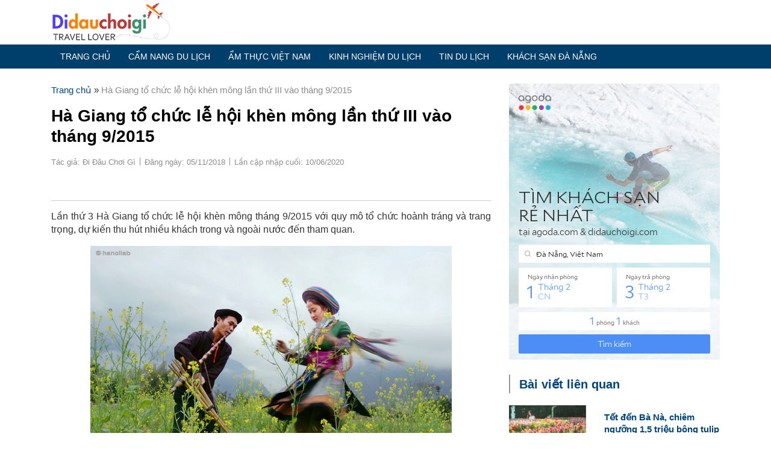

--- FILE ---
content_type: text/html
request_url: https://didauchoigi.com/ha-giang-to-chuc-le-hoi-khen-mong-lan-thu-iii-vao-thang-9-2015.html
body_size: 13764
content:
<!DOCTYPE html><html lang=vi><head><link rel=stylesheet href=https://didauchoigi.com/wp-content/cache/minify/bfde0.default.include.bd726a.css media=all> <script src=https://didauchoigi.com/wp-content/cache/minify/bfde0.default.include.e25a6f.js></script> <style>img.lazy{min-height:1px}</style><link rel=preload href=https://didauchoigi.com/wp-content/plugins/w3-total-cache/pub/js/lazyload.min.js as=script><meta charset="UTF-8"><meta http-equiv="X-UA-Compatible" content="IE=edge"><meta name="viewport" content="width=device-width, initial-scale=1, max-scale=1, user-scalable=0, shrink-to-fit=no"><meta name="google-site-verification" content="i6M-mYi21UBQ-NpCyyPw7M_nBRgzzN_zBrrEkcomoyU"><title>Hà Giang tổ chức lễ hội khèn mông lần thứ III vào tháng 9/2015</title><link rel=icon href=https://didauchoigi.com/wp-content/uploads/2018/11/favicon.png type=image/x-icon><link rel="shortcut icon" href=https://didauchoigi.com/wp-content/uploads/2018/11/favicon.png type=image/x-icon><link rel=pingback href=https://didauchoigi.com/xmlrpc.php> <script>(()=>{var e={};e.g=function(){if("object"==typeof globalThis)return globalThis;try{return this||new Function("return this")()}catch(e){if("object"==typeof window)return window}}(),function(n){let{ampUrl:t,isCustomizePreview:r,isAmpDevMode:o,noampQueryVarName:s,noampQueryVarValue:i,disabledStorageKey:a,mobileUserAgents:c,regexRegex:d}=n;if("undefined"==typeof sessionStorage)return;const g=new RegExp(d);if(!c.some((e=>{const n=e.match(g);return!(!n||!new RegExp(n[1],n[2]).test(navigator.userAgent))||navigator.userAgent.includes(e)})))return;e.g.addEventListener("DOMContentLoaded",(()=>{const e=document.getElementById("amp-mobile-version-switcher");if(!e)return;e.hidden=!1;const n=e.querySelector("a[href]");n&&n.addEventListener("click",(()=>{sessionStorage.removeItem(a)}))}));const u=o&&["paired-browsing-non-amp","paired-browsing-amp"].includes(window.name);if(sessionStorage.getItem(a)||r||u)return;const m=new URL(location.href),h=new URL(t);h.hash=m.hash,m.searchParams.has(s)&&i===m.searchParams.get(s)?sessionStorage.setItem(a,"1"):h.href!==m.href&&(window.stop(),location.replace(h.href))}({"ampUrl":"https:\/\/didauchoigi.com\/ha-giang-to-chuc-le-hoi-khen-mong-lan-thu-iii-vao-thang-9-2015.html?amp=1","noampQueryVarName":"noamp","noampQueryVarValue":"mobile","disabledStorageKey":"amp_mobile_redirect_disabled","mobileUserAgents":["Mobile","Android","Silk\/","Kindle","BlackBerry","Opera Mini","Opera Mobi"],"regexRegex":"^\\/((?:.|\n)+)\\/([i]*)$","isCustomizePreview":false,"isAmpDevMode":false})})();</script> <meta name='robots' content='index, follow, max-image-preview:large, max-snippet:-1, max-video-preview:-1'><meta name="description" content="Lần thứ 3 Hà Giang tổ chức lễ hội khèn mông tháng 9/2015 với quy mô tổ chức hoành tráng và trang trọng, dự kiến thu hút nhiều khách trong và ngoài nước đến tham quan."><link rel=canonical href=https://didauchoigi.com/ha-giang-to-chuc-le-hoi-khen-mong-lan-thu-iii-vao-thang-9-2015.html><meta property="og:locale" content="vi_VN"><meta property="og:type" content="article"><meta property="og:title" content="Hà Giang tổ chức lễ hội khèn mông lần thứ III vào tháng 9/2015"><meta property="og:description" content="Lần thứ 3 Hà Giang tổ chức lễ hội khèn mông tháng 9/2015 với quy mô tổ chức hoành tráng và trang trọng, dự kiến thu hút nhiều khách trong và ngoài nước đến tham quan."><meta property="og:url" content="https://didauchoigi.com/ha-giang-to-chuc-le-hoi-khen-mong-lan-thu-iii-vao-thang-9-2015.html"><meta property="og:site_name" content="Đi Đâu Chơi Gì"><meta property="article:published_time" content="2018-11-05T03:04:27+00:00"><meta property="article:modified_time" content="2020-06-10T10:51:09+00:00"><meta property="og:image" content="http://didauchoigi.com/wp-content/uploads/2018/11/qGj21KSV1XHRgzNAC-YTz99GMHlMq55moAHcHtQAy2I=w600-h452-no"><meta name="author" content="Đi Đâu Chơi Gì"><meta name="twitter:card" content="summary_large_image"><meta name="twitter:label1" content="Được viết bởi"><meta name="twitter:data1" content="Đi Đâu Chơi Gì"><meta name="twitter:label2" content="Ước tính thời gian đọc"><meta name="twitter:data2" content="6 phút"> <script type=application/ld+json class=yoast-schema-graph>{"@context":"https://schema.org","@graph":[{"@type":"WebPage","@id":"https://didauchoigi.com/ha-giang-to-chuc-le-hoi-khen-mong-lan-thu-iii-vao-thang-9-2015.html","url":"https://didauchoigi.com/ha-giang-to-chuc-le-hoi-khen-mong-lan-thu-iii-vao-thang-9-2015.html","name":"Hà Giang tổ chức lễ hội khèn mông lần thứ III vào tháng 9/2015","isPartOf":{"@id":"https://didauchoigi.com/#website"},"primaryImageOfPage":{"@id":"https://didauchoigi.com/ha-giang-to-chuc-le-hoi-khen-mong-lan-thu-iii-vao-thang-9-2015.html#primaryimage"},"image":{"@id":"https://didauchoigi.com/ha-giang-to-chuc-le-hoi-khen-mong-lan-thu-iii-vao-thang-9-2015.html#primaryimage"},"thumbnailUrl":"http://didauchoigi.com/wp-content/uploads/2018/11/qGj21KSV1XHRgzNAC-YTz99GMHlMq55moAHcHtQAy2I=w600-h452-no","datePublished":"2018-11-05T03:04:27+00:00","dateModified":"2020-06-10T10:51:09+00:00","author":{"@id":"https://didauchoigi.com/#/schema/person/775e8327c33368f2fdc9aae641716668"},"description":"Lần thứ 3 Hà Giang tổ chức lễ hội khèn mông tháng 9/2015 với quy mô tổ chức hoành tráng và trang trọng, dự kiến thu hút nhiều khách trong và ngoài nước đến tham quan.","breadcrumb":{"@id":"https://didauchoigi.com/ha-giang-to-chuc-le-hoi-khen-mong-lan-thu-iii-vao-thang-9-2015.html#breadcrumb"},"inLanguage":"vi","potentialAction":[{"@type":"ReadAction","target":["https://didauchoigi.com/ha-giang-to-chuc-le-hoi-khen-mong-lan-thu-iii-vao-thang-9-2015.html"]}]},{"@type":"ImageObject","inLanguage":"vi","@id":"https://didauchoigi.com/ha-giang-to-chuc-le-hoi-khen-mong-lan-thu-iii-vao-thang-9-2015.html#primaryimage","url":"http://didauchoigi.com/wp-content/uploads/2018/11/qGj21KSV1XHRgzNAC-YTz99GMHlMq55moAHcHtQAy2I=w600-h452-no","contentUrl":"http://didauchoigi.com/wp-content/uploads/2018/11/qGj21KSV1XHRgzNAC-YTz99GMHlMq55moAHcHtQAy2I=w600-h452-no"},{"@type":"BreadcrumbList","@id":"https://didauchoigi.com/ha-giang-to-chuc-le-hoi-khen-mong-lan-thu-iii-vao-thang-9-2015.html#breadcrumb","itemListElement":[{"@type":"ListItem","position":1,"name":"Trang chủ","item":"https://didauchoigi.com/"},{"@type":"ListItem","position":2,"name":"Hà Giang tổ chức lễ hội khèn mông lần thứ III vào tháng 9/2015"}]},{"@type":"WebSite","@id":"https://didauchoigi.com/#website","url":"https://didauchoigi.com/","name":"Đi Đâu Chơi Gì","description":"","potentialAction":[{"@type":"SearchAction","target":{"@type":"EntryPoint","urlTemplate":"https://didauchoigi.com/?s={search_term_string}"},"query-input":"required name=search_term_string"}],"inLanguage":"vi"},{"@type":"Person","@id":"https://didauchoigi.com/#/schema/person/775e8327c33368f2fdc9aae641716668","name":"Đi Đâu Chơi Gì","url":"https://didauchoigi.com/author/wss-admin"}]}</script> <link rel=dns-prefetch href=//cdn0.agoda.net><link rel=dns-prefetch href=//cdnasset.dantri.com.vn><link rel=alternate type=application/rss+xml title="Đi Đâu Chơi Gì &raquo; Hà Giang tổ chức lễ hội khèn mông lần thứ III vào tháng 9/2015 Dòng phản hồi" href=https://didauchoigi.com/ha-giang-to-chuc-le-hoi-khen-mong-lan-thu-iii-vao-thang-9-2015.html/feed>  <script src="//www.googletagmanager.com/gtag/js?id=UA-30888425-10"  data-cfasync=false data-wpfc-render=false async></script> <script data-cfasync=false data-wpfc-render=false>var em_version='7.15.3';var em_track_user=true;var em_no_track_reason='';var disableStrs=['ga-disable-UA-30888425-10',];function __gtagTrackerIsOptedOut(){for(var index=0;index<disableStrs.length;index++){if(document.cookie.indexOf(disableStrs[index]+'=true')>-1){return true;}}
return false;}
if(__gtagTrackerIsOptedOut()){for(var index=0;index<disableStrs.length;index++){window[disableStrs[index]]=true;}}
function __gtagTrackerOptout(){for(var index=0;index<disableStrs.length;index++){document.cookie=disableStrs[index]+'=true; expires=Thu, 31 Dec 2099 23:59:59 UTC; path=/';window[disableStrs[index]]=true;}}
if('undefined'===typeof gaOptout){function gaOptout(){__gtagTrackerOptout();}}
window.dataLayer=window.dataLayer||[];window.ExactMetricsDualTracker={helpers:{},trackers:{},};if(em_track_user){function __gtagDataLayer(){dataLayer.push(arguments);}
function __gtagTracker(type,name,parameters){if(!parameters){parameters={};}
if(parameters.send_to){__gtagDataLayer.apply(null,arguments);return;}
if(type==='event'){parameters.send_to=exactmetrics_frontend.ua;__gtagDataLayer(type,name,parameters);}else{__gtagDataLayer.apply(null,arguments);}}
__gtagTracker('js',new Date());__gtagTracker('set',{'developer_id.dNDMyYj':true,});__gtagTracker('config','UA-30888425-10',{"forceSSL":"true"});window.gtag=__gtagTracker;(function(){var noopfn=function(){return null;};var newtracker=function(){return new Tracker();};var Tracker=function(){return null;};var p=Tracker.prototype;p.get=noopfn;p.set=noopfn;p.send=function(){var args=Array.prototype.slice.call(arguments);args.unshift('send');__gaTracker.apply(null,args);};var __gaTracker=function(){var len=arguments.length;if(len===0){return;}
var f=arguments[len-1];if(typeof f!=='object'||f===null||typeof f.hitCallback!=='function'){if('send'===arguments[0]){var hitConverted,hitObject=false,action;if('event'===arguments[1]){if('undefined'!==typeof arguments[3]){hitObject={'eventAction':arguments[3],'eventCategory':arguments[2],'eventLabel':arguments[4],'value':arguments[5]?arguments[5]:1,}}}
if('pageview'===arguments[1]){if('undefined'!==typeof arguments[2]){hitObject={'eventAction':'page_view','page_path':arguments[2],}}}
if(typeof arguments[2]==='object'){hitObject=arguments[2];}
if(typeof arguments[5]==='object'){Object.assign(hitObject,arguments[5]);}
if('undefined'!==typeof arguments[1].hitType){hitObject=arguments[1];if('pageview'===hitObject.hitType){hitObject.eventAction='page_view';}}
if(hitObject){action='timing'===arguments[1].hitType?'timing_complete':hitObject.eventAction;hitConverted=mapArgs(hitObject);__gtagTracker('event',action,hitConverted);}}
return;}
function mapArgs(args){var arg,hit={};var gaMap={'eventCategory':'event_category','eventAction':'event_action','eventLabel':'event_label','eventValue':'event_value','nonInteraction':'non_interaction','timingCategory':'event_category','timingVar':'name','timingValue':'value','timingLabel':'event_label','page':'page_path','location':'page_location','title':'page_title',};for(arg in args){if(!(!args.hasOwnProperty(arg)||!gaMap.hasOwnProperty(arg))){hit[gaMap[arg]]=args[arg];}else{hit[arg]=args[arg];}}
return hit;}
try{f.hitCallback();}catch(ex){}};__gaTracker.create=newtracker;__gaTracker.getByName=newtracker;__gaTracker.getAll=function(){return[];};__gaTracker.remove=noopfn;__gaTracker.loaded=true;window['__gaTracker']=__gaTracker;})();}else{console.log("");(function(){function __gtagTracker(){return null;}
window['__gtagTracker']=__gtagTracker;window['gtag']=__gtagTracker;})();}</script> <link rel=stylesheet crossorigin=anonymous id=classic-theme-styles-css href=https://didauchoigi.com/wp-includes/css/classic-themes.min.css type=text/css media=all><style id=global-styles-inline-css>/*<![CDATA[*/body{--wp--preset--color--black:#000;--wp--preset--color--cyan-bluish-gray:#abb8c3;--wp--preset--color--white:#fff;--wp--preset--color--pale-pink:#f78da7;--wp--preset--color--vivid-red:#cf2e2e;--wp--preset--color--luminous-vivid-orange:#ff6900;--wp--preset--color--luminous-vivid-amber:#fcb900;--wp--preset--color--light-green-cyan:#7bdcb5;--wp--preset--color--vivid-green-cyan:#00d084;--wp--preset--color--pale-cyan-blue:#8ed1fc;--wp--preset--color--vivid-cyan-blue:#0693e3;--wp--preset--color--vivid-purple:#9b51e0;--wp--preset--gradient--vivid-cyan-blue-to-vivid-purple:linear-gradient(135deg,rgba(6,147,227,1) 0%,rgb(155,81,224) 100%);--wp--preset--gradient--light-green-cyan-to-vivid-green-cyan:linear-gradient(135deg,rgb(122,220,180) 0%,rgb(0,208,130) 100%);--wp--preset--gradient--luminous-vivid-amber-to-luminous-vivid-orange:linear-gradient(135deg,rgba(252,185,0,1) 0%,rgba(255,105,0,1) 100%);--wp--preset--gradient--luminous-vivid-orange-to-vivid-red:linear-gradient(135deg,rgba(255,105,0,1) 0%,rgb(207,46,46) 100%);--wp--preset--gradient--very-light-gray-to-cyan-bluish-gray:linear-gradient(135deg,rgb(238,238,238) 0%,rgb(169,184,195) 100%);--wp--preset--gradient--cool-to-warm-spectrum:linear-gradient(135deg,rgb(74,234,220) 0%,rgb(151,120,209) 20%,rgb(207,42,186) 40%,rgb(238,44,130) 60%,rgb(251,105,98) 80%,rgb(254,248,76) 100%);--wp--preset--gradient--blush-light-purple:linear-gradient(135deg,rgb(255,206,236) 0%,rgb(152,150,240) 100%);--wp--preset--gradient--blush-bordeaux:linear-gradient(135deg,rgb(254,205,165) 0%,rgb(254,45,45) 50%,rgb(107,0,62) 100%);--wp--preset--gradient--luminous-dusk:linear-gradient(135deg,rgb(255,203,112) 0%,rgb(199,81,192) 50%,rgb(65,88,208) 100%);--wp--preset--gradient--pale-ocean:linear-gradient(135deg,rgb(255,245,203) 0%,rgb(182,227,212) 50%,rgb(51,167,181) 100%);--wp--preset--gradient--electric-grass:linear-gradient(135deg,rgb(202,248,128) 0%,rgb(113,206,126) 100%);--wp--preset--gradient--midnight:linear-gradient(135deg,rgb(2,3,129) 0%,rgb(40,116,252) 100%);--wp--preset--duotone--dark-grayscale:url('#wp-duotone-dark-grayscale');--wp--preset--duotone--grayscale:url('#wp-duotone-grayscale');--wp--preset--duotone--purple-yellow:url('#wp-duotone-purple-yellow');--wp--preset--duotone--blue-red:url('#wp-duotone-blue-red');--wp--preset--duotone--midnight:url('#wp-duotone-midnight');--wp--preset--duotone--magenta-yellow:url('#wp-duotone-magenta-yellow');--wp--preset--duotone--purple-green:url('#wp-duotone-purple-green');--wp--preset--duotone--blue-orange:url('#wp-duotone-blue-orange');--wp--preset--font-size--small:13px;--wp--preset--font-size--medium:20px;--wp--preset--font-size--large:36px;--wp--preset--font-size--x-large:42px;--wp--preset--spacing--20:0.44rem;--wp--preset--spacing--30:0.67rem;--wp--preset--spacing--40:1rem;--wp--preset--spacing--50:1.5rem;--wp--preset--spacing--60:2.25rem;--wp--preset--spacing--70:3.38rem;--wp--preset--spacing--80:5.06rem;--wp--preset--shadow--natural:6px 6px 9px rgba(0, 0, 0, 0.2);--wp--preset--shadow--deep:12px 12px 50px rgba(0, 0, 0, 0.4);--wp--preset--shadow--sharp:6px 6px 0px rgba(0, 0, 0, 0.2);--wp--preset--shadow--outlined:6px 6px 0px -3px rgba(255, 255, 255, 1), 6px 6px rgba(0, 0, 0, 1);--wp--preset--shadow--crisp:6px 6px 0px rgba(0, 0, 0, 1)}:where(.is-layout-flex){gap:0.5em}body .is-layout-flow>.alignleft{float:left;margin-inline-start:0;margin-inline-end:2em}body .is-layout-flow>.alignright{float:right;margin-inline-start:2em;margin-inline-end:0}body .is-layout-flow>.aligncenter{margin-left:auto !important;margin-right:auto !important}body .is-layout-constrained>.alignleft{float:left;margin-inline-start:0;margin-inline-end:2em}body .is-layout-constrained>.alignright{float:right;margin-inline-start:2em;margin-inline-end:0}body .is-layout-constrained>.aligncenter{margin-left:auto !important;margin-right:auto !important}body .is-layout-constrained>:where(:not(.alignleft):not(.alignright):not(.alignfull)){max-width:var(--wp--style--global--content-size);margin-left:auto !important;margin-right:auto !important}body .is-layout-constrained>.alignwide{max-width:var(--wp--style--global--wide-size)}body .is-layout-flex{display:flex}body .is-layout-flex{flex-wrap:wrap;align-items:center}body .is-layout-flex>*{margin:0}:where(.wp-block-columns.is-layout-flex){gap:2em}.has-black-color{color:var(--wp--preset--color--black) !important}.has-cyan-bluish-gray-color{color:var(--wp--preset--color--cyan-bluish-gray) !important}.has-white-color{color:var(--wp--preset--color--white) !important}.has-pale-pink-color{color:var(--wp--preset--color--pale-pink) !important}.has-vivid-red-color{color:var(--wp--preset--color--vivid-red) !important}.has-luminous-vivid-orange-color{color:var(--wp--preset--color--luminous-vivid-orange) !important}.has-luminous-vivid-amber-color{color:var(--wp--preset--color--luminous-vivid-amber) !important}.has-light-green-cyan-color{color:var(--wp--preset--color--light-green-cyan) !important}.has-vivid-green-cyan-color{color:var(--wp--preset--color--vivid-green-cyan) !important}.has-pale-cyan-blue-color{color:var(--wp--preset--color--pale-cyan-blue) !important}.has-vivid-cyan-blue-color{color:var(--wp--preset--color--vivid-cyan-blue) !important}.has-vivid-purple-color{color:var(--wp--preset--color--vivid-purple) !important}.has-black-background-color{background-color:var(--wp--preset--color--black) !important}.has-cyan-bluish-gray-background-color{background-color:var(--wp--preset--color--cyan-bluish-gray) !important}.has-white-background-color{background-color:var(--wp--preset--color--white) !important}.has-pale-pink-background-color{background-color:var(--wp--preset--color--pale-pink) !important}.has-vivid-red-background-color{background-color:var(--wp--preset--color--vivid-red) !important}.has-luminous-vivid-orange-background-color{background-color:var(--wp--preset--color--luminous-vivid-orange) !important}.has-luminous-vivid-amber-background-color{background-color:var(--wp--preset--color--luminous-vivid-amber) !important}.has-light-green-cyan-background-color{background-color:var(--wp--preset--color--light-green-cyan) !important}.has-vivid-green-cyan-background-color{background-color:var(--wp--preset--color--vivid-green-cyan) !important}.has-pale-cyan-blue-background-color{background-color:var(--wp--preset--color--pale-cyan-blue) !important}.has-vivid-cyan-blue-background-color{background-color:var(--wp--preset--color--vivid-cyan-blue) !important}.has-vivid-purple-background-color{background-color:var(--wp--preset--color--vivid-purple) !important}.has-black-border-color{border-color:var(--wp--preset--color--black) !important}.has-cyan-bluish-gray-border-color{border-color:var(--wp--preset--color--cyan-bluish-gray) !important}.has-white-border-color{border-color:var(--wp--preset--color--white) !important}.has-pale-pink-border-color{border-color:var(--wp--preset--color--pale-pink) !important}.has-vivid-red-border-color{border-color:var(--wp--preset--color--vivid-red) !important}.has-luminous-vivid-orange-border-color{border-color:var(--wp--preset--color--luminous-vivid-orange) !important}.has-luminous-vivid-amber-border-color{border-color:var(--wp--preset--color--luminous-vivid-amber) !important}.has-light-green-cyan-border-color{border-color:var(--wp--preset--color--light-green-cyan) !important}.has-vivid-green-cyan-border-color{border-color:var(--wp--preset--color--vivid-green-cyan) !important}.has-pale-cyan-blue-border-color{border-color:var(--wp--preset--color--pale-cyan-blue) !important}.has-vivid-cyan-blue-border-color{border-color:var(--wp--preset--color--vivid-cyan-blue) !important}.has-vivid-purple-border-color{border-color:var(--wp--preset--color--vivid-purple) !important}.has-vivid-cyan-blue-to-vivid-purple-gradient-background{background:var(--wp--preset--gradient--vivid-cyan-blue-to-vivid-purple) !important}.has-light-green-cyan-to-vivid-green-cyan-gradient-background{background:var(--wp--preset--gradient--light-green-cyan-to-vivid-green-cyan) !important}.has-luminous-vivid-amber-to-luminous-vivid-orange-gradient-background{background:var(--wp--preset--gradient--luminous-vivid-amber-to-luminous-vivid-orange) !important}.has-luminous-vivid-orange-to-vivid-red-gradient-background{background:var(--wp--preset--gradient--luminous-vivid-orange-to-vivid-red) !important}.has-very-light-gray-to-cyan-bluish-gray-gradient-background{background:var(--wp--preset--gradient--very-light-gray-to-cyan-bluish-gray) !important}.has-cool-to-warm-spectrum-gradient-background{background:var(--wp--preset--gradient--cool-to-warm-spectrum) !important}.has-blush-light-purple-gradient-background{background:var(--wp--preset--gradient--blush-light-purple) !important}.has-blush-bordeaux-gradient-background{background:var(--wp--preset--gradient--blush-bordeaux) !important}.has-luminous-dusk-gradient-background{background:var(--wp--preset--gradient--luminous-dusk) !important}.has-pale-ocean-gradient-background{background:var(--wp--preset--gradient--pale-ocean) !important}.has-electric-grass-gradient-background{background:var(--wp--preset--gradient--electric-grass) !important}.has-midnight-gradient-background{background:var(--wp--preset--gradient--midnight) !important}.has-small-font-size{font-size:var(--wp--preset--font-size--small) !important}.has-medium-font-size{font-size:var(--wp--preset--font-size--medium) !important}.has-large-font-size{font-size:var(--wp--preset--font-size--large) !important}.has-x-large-font-size{font-size:var(--wp--preset--font-size--x-large) !important}.wp-block-navigation a:where(:not(.wp-element-button)){color:inherit}:where(.wp-block-columns.is-layout-flex){gap:2em}.wp-block-pullquote{font-size:1.5em;line-height:1.6}/*]]>*/</style><link rel=stylesheet crossorigin=anonymous id=dtplayer-css href=https://didauchoigi.com/wp-content/themes/wss/css/video-js.css type=text/css media=all> <script defer src=https://didauchoigi.com/wp-content/plugins/google-analytics-dashboard-for-wp/assets/js/frontend-gtag.min.js id=exactmetrics-frontend-script-js></script> <script data-cfasync=false data-wpfc-render=false id=exactmetrics-frontend-script-js-extra>var exactmetrics_frontend={"js_events_tracking":"true","download_extensions":"zip,mp3,mpeg,pdf,docx,pptx,xlsx,rar","inbound_paths":"[{\"path\":\"\\\/go\\\/\",\"label\":\"affiliate\"},{\"path\":\"\\\/recommend\\\/\",\"label\":\"affiliate\"}]","home_url":"https:\/\/didauchoigi.com","hash_tracking":"false","ua":"UA-30888425-10","v4_id":""};</script> <script src=https://didauchoigi.com/wp-includes/js/jquery/jquery.min.js id=jquery-core-js></script> <script defer src=https://cdnasset.dantri.com.vn/player/dantriPlayer.min.js id=dtplayer-js></script> <link rel=https://api.w.org/ href=https://didauchoigi.com/wp-json/ ><link rel=alternate type=application/json href=https://didauchoigi.com/wp-json/wp/v2/posts/2664><link rel=EditURI type=application/rsd+xml title=RSD href=https://didauchoigi.com/xmlrpc.php?rsd><link rel=wlwmanifest type=application/wlwmanifest+xml href=https://didauchoigi.com/wp-includes/wlwmanifest.xml><meta name="generator" content="WordPress 6.2.2"><link rel=shortlink href='https://didauchoigi.com/?p=2664'><link rel=alternate type=application/json+oembed href="https://didauchoigi.com/wp-json/oembed/1.0/embed?url=https%3A%2F%2Fdidauchoigi.com%2Fha-giang-to-chuc-le-hoi-khen-mong-lan-thu-iii-vao-thang-9-2015.html"><link rel=alternate type=text/xml+oembed href="https://didauchoigi.com/wp-json/oembed/1.0/embed?url=https%3A%2F%2Fdidauchoigi.com%2Fha-giang-to-chuc-le-hoi-khen-mong-lan-thu-iii-vao-thang-9-2015.html&#038;format=xml"><link rel=alternate type=text/html media="only screen and (max-width: 640px)" href="https://didauchoigi.com/ha-giang-to-chuc-le-hoi-khen-mong-lan-thu-iii-vao-thang-9-2015.html?amp=1"><meta name="keywords" content="Đồng Văn, Hà Giang"><link rel=amphtml href="https://didauchoigi.com/ha-giang-to-chuc-le-hoi-khen-mong-lan-thu-iii-vao-thang-9-2015.html?amp=1"><style>#amp-mobile-version-switcher{left:0;position:absolute;width:100%;z-index:100}#amp-mobile-version-switcher>a{background-color:#444;border:0;color:#eaeaea;display:block;font-family:-apple-system,BlinkMacSystemFont,Segoe UI,Roboto,Oxygen-Sans,Ubuntu,Cantarell,Helvetica Neue,sans-serif;font-size:16px;font-weight:600;padding:15px
0;text-align:center;-webkit-text-decoration:none;text-decoration:none}#amp-mobile-version-switcher>a:active,#amp-mobile-version-switcher>a:focus,#amp-mobile-version-switcher>a:hover{-webkit-text-decoration:underline;text-decoration:underline}</style><style></style> <script async src=//pagead2.googlesyndication.com/pagead/js/adsbygoogle.js></script> <script>(adsbygoogle=window.adsbygoogle||[]).push({google_ad_client:"ca-pub-6537147244922236",enable_page_level_ads:true});</script> </head><body class="post-template-default single single-post postid-2664 single-format-standard mega-menu-main-menu"><header class=header-container><div class=container><div class="header-wrapper clear-float"><div class="navbar-mobile d-block d-xl-none"><div class=navbar-mobile--icon> <span></span> <span></span> <span></span> <span></span></div></div><div class=logo> <a href=https://didauchoigi.com/ > <img class=lazy src="data:image/svg+xml,%3Csvg%20xmlns='http://www.w3.org/2000/svg'%20viewBox='0%200%20200%2074'%3E%3C/svg%3E" data-src=https://didauchoigi.com/wp-content/uploads/2019/03/logo.png  alt="Đi Đâu Chơi Gì"> </a></div><div class="hotel-search d-block d-xl-none"> <img src=https://didauchoigi.com/wp-content/themes/wss/images/hotel-search.svg alt="Tìm kiếm khách sạn"></div></div></div></header><div class="navbar-container d-none d-xl-block"><div class=container><div id=mega-menu-wrap-main-menu class=mega-menu-wrap><div class=mega-menu-toggle><div class=mega-toggle-blocks-left></div><div class=mega-toggle-blocks-center></div><div class=mega-toggle-blocks-right><div class='mega-toggle-block mega-menu-toggle-animated-block mega-toggle-block-0' id=mega-toggle-block-0><button aria-label="Toggle Menu" class="mega-toggle-animated mega-toggle-animated-slider" type=button aria-expanded=false> <span class=mega-toggle-animated-box> <span class=mega-toggle-animated-inner></span> </span> </button></div></div></div><ul id=mega-menu-main-menu class="mega-menu max-mega-menu mega-menu-horizontal mega-no-js" data-event=hover_intent data-effect=fade_up data-effect-speed=200 data-effect-mobile=disabled data-effect-speed-mobile=0 data-mobile-force-width=false data-second-click=go data-document-click=collapse data-vertical-behaviour=standard data-breakpoint=768 data-unbind=true data-mobile-state=collapse_all data-hover-intent-timeout=300 data-hover-intent-interval=100><li class='mega-menu-item mega-menu-item-type-custom mega-menu-item-object-custom mega-current-post-parent mega-align-bottom-left mega-menu-flyout mega-menu-item-6' id=mega-menu-item-6><a class=mega-menu-link href=/ tabindex=0>Trang chủ</a></li><li class='mega-menu-item mega-menu-item-type-custom mega-menu-item-object-custom mega-menu-item-has-children mega-align-bottom-left mega-menu-flyout mega-menu-item-10170' id=mega-menu-item-10170><a class=mega-menu-link aria-haspopup=true aria-expanded=false tabindex=0>Cẩm nang du lịch<span class=mega-indicator></span></a><ul class=mega-sub-menu> <li class='mega-menu-item mega-menu-item-type-taxonomy mega-menu-item-object-category mega-menu-item-10171' id=mega-menu-item-10171><a class=mega-menu-link href=https://didauchoigi.com/cam-nang-du-lich>Cẩm nang du lịch các tỉnh</a></li><li class='mega-menu-item mega-menu-item-type-taxonomy mega-menu-item-object-category mega-menu-item-10172' id=mega-menu-item-10172><a class=mega-menu-link href=https://didauchoigi.com/cam-nang-du-lich-nuoc-ngoai>Cẩm nang du lịch nước ngoài</a></li></ul> </li><li class='mega-menu-item mega-menu-item-type-taxonomy mega-menu-item-object-category mega-align-bottom-left mega-menu-flyout mega-menu-item-10168' id=mega-menu-item-10168><a class=mega-menu-link href=https://didauchoigi.com/am-thuc-viet-nam tabindex=0>Ẩm thực Việt Nam</a></li><li class='mega-menu-item mega-menu-item-type-taxonomy mega-menu-item-object-category mega-current-post-ancestor mega-current-menu-parent mega-current-post-parent mega-align-bottom-left mega-menu-flyout mega-menu-item-10167' id=mega-menu-item-10167><a class=mega-menu-link href=https://didauchoigi.com/kinh-nghiem-du-lich tabindex=0>Kinh nghiệm du lịch</a></li><li class='mega-menu-item mega-menu-item-type-taxonomy mega-menu-item-object-category mega-align-bottom-left mega-menu-flyout mega-menu-item-10166' id=mega-menu-item-10166><a class=mega-menu-link href=https://didauchoigi.com/tin-du-lich tabindex=0>Tin du lịch</a></li><li class='mega-menu-item mega-menu-item-type-post_type mega-menu-item-object-page mega-align-bottom-left mega-menu-flyout mega-menu-item-10202' id=mega-menu-item-10202><a class=mega-menu-link href=https://didauchoigi.com/khach-san-da-nang tabindex=0>Khách sạn Đà Nẵng</a></li></ul></div></div></div><div class=page-content><div class=container><div class=detail-post><div class=row><div class=col-xl-8><div class=detailt-post--container><div id=breadcrumbs><span><span><a href=https://didauchoigi.com/ >Trang chủ</a></span> » <span class=breadcrumb_last aria-current=page>Hà Giang tổ chức lễ hội khèn mông lần thứ III vào tháng 9/2015</span></span></div><h1>Hà Giang tổ chức lễ hội khèn mông lần thứ III vào tháng 9/2015</h1><div class="detailt-post--time clear-float"><span>Tác giả: Đi Đâu Chơi Gì</span><span>Đăng ngày: 05/11/2018</span><span>Lần cập nhập cuối: 10/06/2020</span></div><div class="detailt-post--share clear-float"><div class=fb-like data-href=https://didauchoigi.com/ha-giang-to-chuc-le-hoi-khen-mong-lan-thu-iii-vao-thang-9-2015.html data-layout=button data-action=like data-size=small data-show-faces=false data-share=true></div></div><div class=detailt-post--content><p>L&#7847;n th&#7913; 3 H&agrave; Giang t&#7893; ch&#7913;c l&#7877; h&#7897;i kh&egrave;n m&ocirc;ng th&aacute;ng 9/2015 v&#7899;i quy m&ocirc; t&#7893; ch&#7913;c ho&agrave;nh tr&aacute;ng v&agrave; trang tr&#7885;ng, d&#7921; ki&#7871;n thu h&uacute;t nhi&#7873;u kh&aacute;ch trong v&agrave; ngo&agrave;i n&#432;&#7899;c &#273;&#7871;n tham quan.</p><p><img decoding=async id=__wp-temp-img-id class=" aligncenter lazy" title src="data:image/svg+xml,%3Csvg%20xmlns='http://www.w3.org/2000/svg'%20viewBox='0%200%20600%20452'%3E%3C/svg%3E" data-src="https://didauchoigi.com/wp-content/uploads/2018/11/qGj21KSV1XHRgzNAC-YTz99GMHlMq55moAHcHtQAy2I=w600-h452-no" alt width=600 height=452><span>Kh&egrave;n M&ocirc;ng l&agrave; lo&#7841;i nh&#7841;c c&#7909; gi&#7919; vai tr&ograve; quan tr&#7885;ng trong &#273;&#7901;i s&#7889;ng sinh ho&#7841;t v&#259;n h&oacute;a c&#7911;a d&acirc;n t&#7897;c M&ocirc;ng. (&#7842;nh Hanoilab)</span></p><p>Kh&egrave;n M&ocirc;ng l&agrave; lo&#7841;i nh&#7841;c c&#7909; gi&#7919; vai tr&ograve; tr&#7885;ng y&#7871;u trong &#273;&#7901;i s&#7889;ng sinh ho&#7841;t v&#259;n h&oacute;a c&#7911;a d&acirc;n t&#7897;c M&ocirc;ng, l&agrave; lo&#7841;i nh&#7841;c c&#7909; th&#7875; hi&#7879;n r&otilde; nh&#7845;t v&#7873; t&acirc;m linh, t&iacute;n ng&#432;&#7905;ng truy&#7873;n th&#7889;ng c&#7911;a d&acirc;n t&#7897;c M&ocirc;ng. &#272;&#432;&#7907;c v&iacute; nh&#432; linh h&#7891;n c&#7911;a ng&#432;&#7901;i M&ocirc;ng, vi&#7879;c gi&#7919; cho ti&#7871;ng kh&egrave;n lu&ocirc;n &#273;&#432;&#7907;c trong tr&#7867;o, tinh khi&#7871;t, nguy&ecirc;n s&#417; c&#361;ng ch&iacute;nh l&agrave; gi&#7919; &#273;&#432;&#7907;c s&#7921; trong s&aacute;ng, h&#432;&#7899;ng thi&#7879;n trong t&acirc;m ng&#432;&#7901;i th&#7893;i, ch&iacute;nh v&igrave; v&#7853;y ti&#7871;ng kh&egrave;n c&#361;ng nh&#432; c&aacute;c b&iacute; quy&#7871;t th&#7893;i, m&uacute;a &#273;&#432;&#7907;c c&aacute;c th&#7871; h&#7879; truy&#7873;n l&#7841;i cho con ch&aacute;u m&#7897;t c&aacute;ch t&#7921; nhi&ecirc;n v&agrave; nguy&ecirc;n v&#7865;n nh&#7845;t.</p><p><img decoding=async id=__wp-temp-img-id class=" aligncenter lazy" title src="data:image/svg+xml,%3Csvg%20xmlns='http://www.w3.org/2000/svg'%20viewBox='0%200%201%201'%3E%3C/svg%3E" data-src="https://didauchoigi.com/wp-content/uploads/2018/11/5fknmdCXJFFgskdC0v5YPPNE2yTsepEx8G_wzP7E79s=w391-h600-no" alt><span>D&#7921; ki&#7871;n L&#7877; h&#7897;i kh&egrave;n M&ocirc;ng l&#7847;n th&#7913; 3 s&#7869; di&#7877;n ra v&agrave;o h&#7891;i 19h30 ng&agrave;y 02/9/2015 t&#7841;i s&acirc;n kh&#7845;u Ph&#7889; C&#7893;. (&#7842;nh Haipiano Nguyen)</span></p><p>T&#7915; th&agrave;nh c&ocirc;ng c&#7911;a Festival Kh&egrave;n M&ocirc;ng l&#7847;n th&#7913; nh&#7845;t t&#7881;nh H&agrave; Giang n&#259;m 2011 v&agrave; L&#7877; h&#7897;i kh&egrave;n M&ocirc;ng huy&#7879;n &#272;&#7891;ng V&#259;n l&#7847;n th&#7913; I (2013), l&#7847;n th&#7913; II (2014) &#273;&atilde; gi&uacute;p cho du kh&aacute;ch trong n&#432;&#7899;c v&agrave; qu&#7889;c t&#7871; c&#361;ng nh&#432; c&aacute;c t&#7881;nh, huy&#7879;n b&#7841;n c&oacute; &#273;&#432;&#7907;c c&aacute;i nh&igrave;n to&agrave;n di&#7879;n nh&#7845;t v&#7873; c&acirc;y kh&egrave;n M&ocirc;ng. N&#259;m 2015, huy&#7879;n &#272;&#7891;ng V&#259;n ti&#7871;p t&#7909;c t&#7893; ch&#7913;c L&#7877; h&#7897;i kh&egrave;n M&ocirc;ng l&#7847;n th&#7913; III v&#7899;i quy m&ocirc; t&#7893; ch&#7913;c ho&agrave;nh tr&aacute;ng v&agrave; trang tr&#7885;ng.</p><p><img decoding=async id=__wp-temp-img-id class=" aligncenter lazy" title src="data:image/svg+xml,%3Csvg%20xmlns='http://www.w3.org/2000/svg'%20viewBox='0%200%201%201'%3E%3C/svg%3E" data-src="https://didauchoigi.com/wp-content/uploads/2018/11/QidYNSdoTLXShV1O5PcHuVe7d1IL93vsvTzbuhvPAUA=w600-h438-no" alt></p><p><img decoding=async id=__wp-temp-img-id class=" aligncenter lazy" title src="data:image/svg+xml,%3Csvg%20xmlns='http://www.w3.org/2000/svg'%20viewBox='0%200%201%201'%3E%3C/svg%3E" data-src="https://didauchoigi.com/wp-content/uploads/2018/11/myT6xJPbk58fsiMuLfoxKRkivrX3V958Ph__ABCsbvc=w600-h454-no" alt><span>&#272;i tr&#7849;y h&#7897;i. (&#7842;nh Hanoilab)</span></p><p>L&#7877; h&#7897;i bao g&#7891;m ph&#7847;n l&#7877; v&agrave; ph&#7847;n h&#7897;i, th&ocirc;ng qua ch&#432;&#417;ng tr&igrave;nh ngh&#7879; thu&#7853;t khai m&#7841;c v&#7899;i ch&#7911; &#273;&#7873; &ldquo;&Acirc;m vang t&#7915; &#273;&aacute;&rdquo; s&#7869; di&#7877;n ra v&agrave;o h&#7891;i 19h30 ng&agrave;y 02/9/2015 t&#7841;i s&acirc;n kh&#7845;u Ph&#7889; C&#7893;, v&#7899;i s&#7921; tham gia g&oacute;p m&#7863;t c&#7911;a h&#417;n 80 ngh&#7879; nh&acirc;n, di&#7877;n vi&ecirc;n chuy&ecirc;n v&agrave; kh&ocirc;ng chuy&ecirc;n c&#7911;a huy&#7879;n, s&#7869; gi&#7899;i thi&#7879;u nh&#7919;ng n&eacute;t kh&aacute;i qu&aacute;t nh&#7845;t v&#7873; v&#7873; l&#7883;ch s&#7917; h&igrave;nh th&agrave;nh, t&aacute;i hi&#7879;n l&#7841;i m&#7897;t kh&ocirc;ng gian v&#259;n h&oacute;a &#273;a d&#7841;ng, &#273;a s&#7855;c m&agrave;u c&#7911;a &#273;&#7891;ng b&agrave;o d&acirc;n t&#7897;c M&ocirc;ng sinh s&#7889;ng t&#7841;i &#272;&#7891;ng V&#259;n.</p><p><img decoding=async id=__wp-temp-img-id class=" aligncenter lazy" title src="data:image/svg+xml,%3Csvg%20xmlns='http://www.w3.org/2000/svg'%20viewBox='0%200%201%201'%3E%3C/svg%3E" data-src="https://didauchoigi.com/wp-content/uploads/2018/11/asJlQaq2IiZHlGf4miMO153zHIZhDYL2w1yNWfaWxKU=w600-h441-no" alt></p><p><img decoding=async id=__wp-temp-img-id class=" aligncenter lazy" title src="data:image/svg+xml,%3Csvg%20xmlns='http://www.w3.org/2000/svg'%20viewBox='0%200%201%201'%3E%3C/svg%3E" data-src="https://didauchoigi.com/wp-content/uploads/2018/11/R65BUEVb3L2p-_mTnxulT7qYs7olv-hn9gqJPJCK96U=w600-h439-no" alt></p><p><img decoding=async id=__wp-temp-img-id class=" aligncenter lazy" title src="data:image/svg+xml,%3Csvg%20xmlns='http://www.w3.org/2000/svg'%20viewBox='0%200%201%201'%3E%3C/svg%3E" data-src="https://didauchoigi.com/wp-content/uploads/2018/11/K4Ed_bR0D0XrEiBcG_XY7_tffkoHI7SJB9hEeBFj7A0=w600-h444-no" alt><span>L&#7877; h&#7897;i v&#7899;i s&#7921; g&oacute;p m&#7863;t c&#7911;a 80 ngh&#7879; nh&acirc;n chuy&ecirc;n v&agrave; kh&ocirc;ng chuy&ecirc;n c&#7911;a huy&#7879;n, t&aacute;i hi&#7879;n l&#7841;i m&#7897;t kh&ocirc;ng gian v&#259;n h&oacute;a &#273;a d&#7841;ng, m&agrave;u s&#7855;c. (&#7842;nh Phan Thoai Linh)</span></p><p>L&#7877; h&#7897;i kh&egrave;n M&ocirc;ng huy&#7879;n &#272;&#7891;ng V&#259;n l&#7847;n th&#7913; III n&#259;m 2015 &#273;&#432;&#7907;c t&#7893; ch&#7913;c trong 02 ng&agrave;y l&agrave; 01 &ndash; 02/9/2015. Ngo&agrave;i c&aacute;c ph&#7847;n thi m&uacute;a, th&#7893;i kh&egrave;n c&#7911;a ngh&#7879; nh&acirc;n &#273;&#7871;n t&#7915; c&aacute;c x&atilde; th&#7883; tr&#7845;n th&igrave; trong khu&acirc;n kh&#7893; ch&#432;&#417;ng tr&igrave;nh L&#7877; h&#7897;i s&#7869; di&#7877;n ra c&aacute;c ho&#7841;t &#273;&#7897;ng ph&#7909; tr&#7907; nh&#432;: T&aacute;i hi&#7879;n l&#7841;i phi&ecirc;n ch&#7907; v&ugrave;ng cao v&#7899;i c&aacute;c ho&#7841;t &#273;&#7897;ng trao &#273;&#7893;i mua b&aacute;n h&agrave;ng h&oacute;a, c&aacute;c gian h&agrave;ng &#7849;m th&#7921;c, tr&#432;ng b&agrave;y v&agrave; b&aacute;n s&#7843;n v&#7853;t &#273;&#7883;a ph&#432;&#417;ng; Thi &#273;&#7845;u c&aacute;c m&ocirc;n th&#7875; thao d&acirc;n t&#7897;c nh&#432;: &#272;&aacute;nh y&#7871;n, &#273;&#7853;p b&oacute;ng, &#273;&#7849;y g&#7853;y, &#273;&aacute;nh s&#7843;ng, ch&#7885;i chim; Thi tr&igrave;nh di&#7877;n trang ph&#7909;c d&acirc;n t&#7897;c .v.v.</p><p><img decoding=async id=__wp-temp-img-id class=" aligncenter lazy" title src="data:image/svg+xml,%3Csvg%20xmlns='http://www.w3.org/2000/svg'%20viewBox='0%200%201%201'%3E%3C/svg%3E" data-src="https://didauchoigi.com/wp-content/uploads/2018/11/QJ2qhe4OvNJXpJf9fJnj68hCFtF2uOAwgw9qQu-Siiw=w600-h399-no" alt><span>Thi tr&igrave;nh di&#7877;n trang ph&#7909;c. (&#7842;nh Hanoilab)</span></p><p><img decoding=async id=__wp-temp-img-id class=" aligncenter lazy" title src="data:image/svg+xml,%3Csvg%20xmlns='http://www.w3.org/2000/svg'%20viewBox='0%200%201%201'%3E%3C/svg%3E" data-src="https://didauchoigi.com/wp-content/uploads/2018/11/m4Nx2RhfIuWWplvkaeEhGdNfIYsTzywg0u9ephR_3Y4=w600-h397-no" alt><span>T&aacute;i hi&#7879;n l&#7841;i phi&ecirc;n ch&#7907; v&ugrave;ng cao. (&#7842;nh Nguy&#7877;n Th&agrave;nh Luy)</span></p><p>Th&ocirc;ng qua c&aacute;c ho&#7841;t &#273;&#7897;ng ph&#7909; tr&#7907; s&#7869; t&aacute;i hi&#7879;n m&#7897;t kh&ocirc;ng gian v&#259;n h&oacute;a d&acirc;n t&#7897;c M&ocirc;ng &#273;a d&#7841;ng, phong ph&uacute;, mang &#273;&#7853;m b&#7843;n s&#7855;c v&ugrave;ng mi&#7873;n. &#272;&acirc;y c&#361;ng ch&iacute;nh l&agrave; m&#7897;t trong nh&#7919;ng s&#7843;n ph&#7849;m du l&#7883;ch c&#7911;a huy&#7879;n nh&#7857;m gi&#7899;i thi&#7879;u qu&#7843;ng b&aacute; t&#7899;i du kh&aacute;ch &#273;&#7871;n v&#7899;i &#272;&#7891;ng V&#259;n trong d&#7883;p ngh&#7881; l&#7877; Qu&#7889;c kh&aacute;nh 2/9 h&agrave;ng n&#259;m.</p></div><div class=wss-tags--post> <a href=https://didauchoigi.com/tag/dong-van title="Đồng Văn">Đồng Văn</a> <a href=https://didauchoigi.com/tag/ha-giang title="Hà Giang">Hà Giang</a></div><div class=author-container><div class="author-info row"><div class="col-4 col-sm-3"><div class=author-info--img> <a href=https://didauchoigi.com/author/wss-admin><img class=lazy src="data:image/svg+xml,%3Csvg%20xmlns='http://www.w3.org/2000/svg'%20viewBox='0%200%20150%20150'%3E%3C/svg%3E" data-src=https://didauchoigi.com/wp-content/uploads/2018/12/1000.54677-150x150.jpg alt="Đi Đâu Chơi Gì"></a></div></div><div class="col-8 col-sm-9"><div class=author-info--content><div class=author-name><a href=https://didauchoigi.com/author/wss-admin>Đi Đâu Chơi Gì</a></div><div class=author-social><ul class=clearfix></ul></div></div></div></div></div></div></div><div class="col-xl-4 d-none d-xl-block"><div class="agoda-search--sidebar agoda-single"><div id=adgshp1430146608></div> <script>var stg=new Object();stg.crt="47678870455494";stg.version="1.04";stg.id=stg.name="adgshp1430146608";stg.width="350px";stg.height="458px";stg.ReferenceKey="dvBQk5hE2O2x3uDKmUJaJg==";stg.Layout="SquareCalendar";stg.Language="vi-vn";stg.Cid="1813115";stg.City="16440";stg.DestinationName="Đà Nẵng, Việt Nam";stg.OverideConf=false;new AgdSherpa(stg).initialize();</script> </div><div id=wss_widget_related_post-2 class="widget-post related-post--container"><div class=wss-related--post><div class=widget-post--title>Bài viết liên quan</div><div class=widget-post--sidebar><ul> <li><div class="box-article box-article--sidebar clear-float"><div class=row><div class=col-5><div class=box-article--img> <a href=https://didauchoigi.com/tet-den-ba-na-chiem-nguong-15-trieu-bong-tulip-khoe-sac.html title="Tết đến Bà Nà, chiêm ngưỡng 1,5 triệu bông tulip khoe sắc"> <img class=lazy src="data:image/svg+xml,%3Csvg%20xmlns='http://www.w3.org/2000/svg'%20viewBox='0%200%20290%20180'%3E%3C/svg%3E" data-src=https://didauchoigi.com/wp-content/uploads/2021/01/le-hoi-hoa-tulip-ba-na-112-1577697200788-290x180.jpg alt="Tết đến Bà Nà, chiêm ngưỡng 1,5 triệu bông tulip khoe sắc"> </a></div></div><div class=col-7><div class=box-article--content><h3> <a href=https://didauchoigi.com/tet-den-ba-na-chiem-nguong-15-trieu-bong-tulip-khoe-sac.html title="Tết đến Bà Nà, chiêm ngưỡng 1,5 triệu bông tulip khoe sắc">Tết đến Bà Nà, chiêm ngưỡng 1,5 triệu bông tulip khoe sắc</a></h3></div></div></div></div>		</li> <li><div class="box-article box-article--sidebar clear-float"><div class=row><div class=col-5><div class=box-article--img> <a href=https://didauchoigi.com/mot-hong-kong-thu-nho-trong-khong-gian-nha-hang-hong-hua-ting.html title="Một Hồng Kông thu nhỏ trong không gian nhà hàng Hong Hua Ting"> <img class=lazy src="data:image/svg+xml,%3Csvg%20xmlns='http://www.w3.org/2000/svg'%20viewBox='0%200%20290%20180'%3E%3C/svg%3E" data-src=https://didauchoigi.com/wp-content/uploads/2021/04/mot-hong-kong-thu-nho-trong-khong-gian-nha-hang-hong-hua-tingdocx-1576199355256-290x180.jpeg alt="Một Hồng Kông thu nhỏ trong không gian nhà hàng Hong Hua Ting"> </a></div></div><div class=col-7><div class=box-article--content><h3> <a href=https://didauchoigi.com/mot-hong-kong-thu-nho-trong-khong-gian-nha-hang-hong-hua-ting.html title="Một Hồng Kông thu nhỏ trong không gian nhà hàng Hong Hua Ting">Một Hồng Kông thu nhỏ trong không gian nhà hàng Hong Hua Ting</a></h3></div></div></div></div>		</li> <li><div class="box-article box-article--sidebar clear-float"><div class=row><div class=col-5><div class=box-article--img> <a href=https://didauchoigi.com/ve-dep-cua-dinh-nui-bac-fansipan-trong-mua-dong.html title="Vẻ đẹp của “đỉnh núi bạc” Fansipan trong mùa đông"> <img class=lazy src="data:image/svg+xml,%3Csvg%20xmlns='http://www.w3.org/2000/svg'%20viewBox='0%200%20290%20180'%3E%3C/svg%3E" data-src=https://didauchoigi.com/wp-content/uploads/2021/01/fansipandocx-1576137213184-290x180.jpeg alt="Vẻ đẹp của “đỉnh núi bạc” Fansipan trong mùa đông"> </a></div></div><div class=col-7><div class=box-article--content><h3> <a href=https://didauchoigi.com/ve-dep-cua-dinh-nui-bac-fansipan-trong-mua-dong.html title="Vẻ đẹp của “đỉnh núi bạc” Fansipan trong mùa đông">Vẻ đẹp của “đỉnh núi bạc” Fansipan trong mùa đông</a></h3></div></div></div></div>		</li> <li><div class="box-article box-article--sidebar clear-float"><div class=row><div class=col-5><div class=box-article--img> <a href=https://didauchoigi.com/ca-tra-song-30kg-duoc-che-bien-30-mon-o-hoi-cho-du-lich-quoc-te-can-tho.html title="Cá tra sông 30kg được chế biến 30 món ở Hội chợ du lịch quốc tế Cần Thơ"> <img class=lazy src="data:image/svg+xml,%3Csvg%20xmlns='http://www.w3.org/2000/svg'%20viewBox='0%200%20290%20180'%3E%3C/svg%3E" data-src=https://didauchoigi.com/wp-content/uploads/2020/05/1-1575078884916-290x180.jpg alt="Cá tra sông 30kg được chế biến 30 món ở Hội chợ du lịch quốc tế Cần Thơ"> </a></div></div><div class=col-7><div class=box-article--content><h3> <a href=https://didauchoigi.com/ca-tra-song-30kg-duoc-che-bien-30-mon-o-hoi-cho-du-lich-quoc-te-can-tho.html title="Cá tra sông 30kg được chế biến 30 món ở Hội chợ du lịch quốc tế Cần Thơ">Cá tra sông 30kg được chế biến 30 món ở Hội chợ du lịch quốc tế Cần Thơ</a></h3></div></div></div></div>		</li> <li><div class="box-article box-article--sidebar clear-float"><div class=row><div class=col-5><div class=box-article--img> <a href=https://didauchoigi.com/nhung-dat-nuoc-dep-nhat-de-du-lich-dip-tet-nguyen-dan-2020.html title="Những đất nước đẹp nhất để du lịch dịp Tết nguyên đán 2020"> <img class=lazy src="data:image/svg+xml,%3Csvg%20xmlns='http://www.w3.org/2000/svg'%20viewBox='0%200%20290%20180'%3E%3C/svg%3E" data-src=https://didauchoigi.com/wp-content/uploads/2021/01/nhung-dat-nuoc-dep-nhat-de-du-lich-dip-tet-nguyen-dan-2020-docx-1574984204818-290x180.jpeg alt="Những đất nước đẹp nhất để du lịch dịp Tết nguyên đán 2020"> </a></div></div><div class=col-7><div class=box-article--content><h3> <a href=https://didauchoigi.com/nhung-dat-nuoc-dep-nhat-de-du-lich-dip-tet-nguyen-dan-2020.html title="Những đất nước đẹp nhất để du lịch dịp Tết nguyên đán 2020">Những đất nước đẹp nhất để du lịch dịp Tết nguyên đán 2020</a></h3></div></div></div></div>		</li> <li><div class="box-article box-article--sidebar clear-float"><div class=row><div class=col-5><div class=box-article--img> <a href=https://didauchoigi.com/top-3-cong-vien-nuoc-sieu-chat-tai-viet-nam-nhat-dinh-phai-kham-pha-mot-lan-trong-doi.html title="Top 3 công viên nước siêu chất tại Việt Nam nhất định phải khám phá một lần trong đời"> <img class=lazy src="data:image/svg+xml,%3Csvg%20xmlns='http://www.w3.org/2000/svg'%20viewBox='0%200%20290%20180'%3E%3C/svg%3E" data-src=https://didauchoigi.com/wp-content/uploads/2021/01/top-3-cong-viendocx-1574763347728-290x180.jpeg alt="Top 3 công viên nước siêu chất tại Việt Nam nhất định phải khám phá một lần trong đời"> </a></div></div><div class=col-7><div class=box-article--content><h3> <a href=https://didauchoigi.com/top-3-cong-vien-nuoc-sieu-chat-tai-viet-nam-nhat-dinh-phai-kham-pha-mot-lan-trong-doi.html title="Top 3 công viên nước siêu chất tại Việt Nam nhất định phải khám phá một lần trong đời">Top 3 công viên nước siêu chất tại Việt Nam nhất định phải khám phá một lần trong đời</a></h3></div></div></div></div>		</li></ul></div></div></div></div></div></div><div class=comment-facebook--container><div class=fb-comments data-href=https://didauchoigi.com/ha-giang-to-chuc-le-hoi-khen-mong-lan-thu-iii-vao-thang-9-2015.html data-width=100% data-numposts=5></div></div><div class=details-post--bottom><div class=row><div class=col-xl-8><div id=wss_widget_related_post-3 class="widget-post related-post--container"><div class=wss-related--post><div class=widget-post--title>Bài viết liên quan</div><div class=widget-post--default><div class="row box-small--row"><div class="col-md-4 col-6 box-small--col"><div class="box-article box-article--default clear-float"><div class=box-article--img> <a href=https://didauchoigi.com/khach-nuoc-ngoai-thich-thu-thoi-khen-mong-an-banh-hoa-tam-giac-mach.html title="Khách nước ngoài thích thú thổi khèn Mông, ăn bánh hoa tam giác mạch"> <img class=lazy src="data:image/svg+xml,%3Csvg%20xmlns='http://www.w3.org/2000/svg'%20viewBox='0%200%20290%20180'%3E%3C/svg%3E" data-src=https://didauchoigi.com/wp-content/uploads/2020/05/anh-7-1574137254145-290x180.jpg alt="Khách nước ngoài thích thú thổi khèn Mông, ăn bánh hoa tam giác mạch"> </a></div><div class=box-article--content><h3> <a href=https://didauchoigi.com/khach-nuoc-ngoai-thich-thu-thoi-khen-mong-an-banh-hoa-tam-giac-mach.html title="Khách nước ngoài thích thú thổi khèn Mông, ăn bánh hoa tam giác mạch">Khách nước ngoài thích thú thổi khèn Mông, ăn bánh hoa tam giác mạch</a></h3></div></div></div><div class="col-md-4 col-6 box-small--col"><div class="box-article box-article--default clear-float"><div class=box-article--img> <a href=https://didauchoigi.com/thi-mua-khen-tai-fansipan-cuoc-so-tai-khien-khan-gia-da-tai-no-mat.html title="Thi múa khèn tại Fansipan, cuộc so tài khiến khán giả đã tai, no mắt"> <img class=lazy src="data:image/svg+xml,%3Csvg%20xmlns='http://www.w3.org/2000/svg'%20viewBox='0%200%20290%20180'%3E%3C/svg%3E" data-src=https://didauchoigi.com/wp-content/uploads/2020/05/screen-shot-20190220-at-155353-1550652857316-290x180.png alt="Thi múa khèn tại Fansipan, cuộc so tài khiến khán giả đã tai, no mắt"> </a></div><div class=box-article--content><h3> <a href=https://didauchoigi.com/thi-mua-khen-tai-fansipan-cuoc-so-tai-khien-khan-gia-da-tai-no-mat.html title="Thi múa khèn tại Fansipan, cuộc so tài khiến khán giả đã tai, no mắt">Thi múa khèn tại Fansipan, cuộc so tài khiến khán giả đã tai, no mắt</a></h3></div></div></div><div class="col-md-4 col-6 box-small--col"><div class="box-article box-article--default clear-float"><div class=box-article--img> <a href=https://didauchoigi.com/cam-nang-du-lich-bui-cao-bang.html title="Cẩm nang du lịch bụi Cao Bằng"> <img class=lazy src="data:image/svg+xml,%3Csvg%20xmlns='http://www.w3.org/2000/svg'%20viewBox='0%200%20290%20180'%3E%3C/svg%3E" data-src=https://didauchoigi.com/wp-content/uploads/2018/11/Cam-nang-du-lich-bui-Cao-Bang_1-290x180.jpg alt="Cẩm nang du lịch bụi Cao Bằng"> </a></div><div class=box-article--content><h3> <a href=https://didauchoigi.com/cam-nang-du-lich-bui-cao-bang.html title="Cẩm nang du lịch bụi Cao Bằng">Cẩm nang du lịch bụi Cao Bằng</a></h3></div></div></div><div class="col-md-4 col-6 box-small--col"><div class="box-article box-article--default clear-float"><div class=box-article--img> <a href=https://didauchoigi.com/mot-du-lich-an-theo-mua-hoa.html title="Mốt du lịch ăn theo mùa hoa"> <img class=lazy src="data:image/svg+xml,%3Csvg%20xmlns='http://www.w3.org/2000/svg'%20viewBox='0%200%20290%20180'%3E%3C/svg%3E" data-src=https://didauchoigi.com/wp-content/uploads/2018/11/Mot-du-lich-an-theo-mua-hoa_1-290x180.jpg alt="Mốt du lịch ăn theo mùa hoa"> </a></div><div class=box-article--content><h3> <a href=https://didauchoigi.com/mot-du-lich-an-theo-mua-hoa.html title="Mốt du lịch ăn theo mùa hoa">Mốt du lịch ăn theo mùa hoa</a></h3></div></div></div><div class="col-md-4 col-6 box-small--col"><div class="box-article box-article--default clear-float"><div class=box-article--img> <a href=https://didauchoigi.com/tour-du-lich-mua-he.html title="Tour du lịch mùa hè"> <img class=lazy src="data:image/svg+xml,%3Csvg%20xmlns='http://www.w3.org/2000/svg'%20viewBox='0%200%20290%20180'%3E%3C/svg%3E" data-src=https://didauchoigi.com/wp-content/uploads/2018/11/Tour-du-lich-mua-he_1-290x180.jpg alt="Tour du lịch mùa hè"> </a></div><div class=box-article--content><h3> <a href=https://didauchoigi.com/tour-du-lich-mua-he.html title="Tour du lịch mùa hè">Tour du lịch mùa hè</a></h3></div></div></div><div class="col-md-4 col-6 box-small--col"><div class="box-article box-article--default clear-float"><div class=box-article--img> <a href=https://didauchoigi.com/5-diem-co-the-ngam-tuyet-o-viet-nam.html title="5 Điểm có thể ngắm tuyết ở Việt Nam"> <img class=lazy src="data:image/svg+xml,%3Csvg%20xmlns='http://www.w3.org/2000/svg'%20viewBox='0%200%20290%20180'%3E%3C/svg%3E" data-src=https://didauchoigi.com/wp-content/uploads/2018/11/tuyetroivietnamdidauchoigi1-290x180.jpg alt="5 Điểm có thể ngắm tuyết ở Việt Nam"> </a></div><div class=box-article--content><h3> <a href=https://didauchoigi.com/5-diem-co-the-ngam-tuyet-o-viet-nam.html title="5 Điểm có thể ngắm tuyết ở Việt Nam">5 Điểm có thể ngắm tuyết ở Việt Nam</a></h3></div></div></div></div></div></div></div><div id=wss_widget_post-3 class="widget-post widget-post--container"><div class=wss-widget--post><div class=widget-post--title>Bài viết khác</div><div class=widget-post--default><div class="row box-small--row"><div class="col-md-4 col-6 box-small--col"><div class="box-article box-article--default clear-float"><div class=box-article--img> <a href=https://didauchoigi.com/du-lich-da-nang-nen-toi-dau-mua-dac-san-gi-lam-qua.html title="Du lịch Đà Nẵng nên tới đâu, mua đặc sản gì làm quà?"> <img class=lazy src="data:image/svg+xml,%3Csvg%20xmlns='http://www.w3.org/2000/svg'%20viewBox='0%200%20290%20180'%3E%3C/svg%3E" data-src=https://didauchoigi.com/wp-content/uploads/2018/11/Du-lich-Da-Nang-nen-toi-dau-mua-dac-san-gi-lam-qua_1-290x180.jpg alt="Du lịch Đà Nẵng nên tới đâu, mua đặc sản gì làm quà?"> </a></div><div class=box-article--content><h3> <a href=https://didauchoigi.com/du-lich-da-nang-nen-toi-dau-mua-dac-san-gi-lam-qua.html title="Du lịch Đà Nẵng nên tới đâu, mua đặc sản gì làm quà?">Du lịch Đà Nẵng nên tới đâu, mua đặc sản gì làm quà?</a></h3></div></div></div><div class="col-md-4 col-6 box-small--col"><div class="box-article box-article--default clear-float"><div class=box-article--img> <a href=https://didauchoigi.com/dau-bep-mien-trung-thi-chiec-thia-vang-2014.html title="Đầu bếp miền Trung thi “Chiếc thìa Vàng 2014”"> <img class=lazy src="data:image/svg+xml,%3Csvg%20xmlns='http://www.w3.org/2000/svg'%20viewBox='0%200%20290%20180'%3E%3C/svg%3E" data-src=https://didauchoigi.com/wp-content/uploads/2021/04/1-1ddfb-290x180.jpg alt="Đầu bếp miền Trung thi “Chiếc thìa Vàng 2014”"> </a></div><div class=box-article--content><h3> <a href=https://didauchoigi.com/dau-bep-mien-trung-thi-chiec-thia-vang-2014.html title="Đầu bếp miền Trung thi “Chiếc thìa Vàng 2014”">Đầu bếp miền Trung thi “Chiếc thìa Vàng 2014”</a></h3></div></div></div><div class="col-md-4 col-6 box-small--col"><div class="box-article box-article--default clear-float"><div class=box-article--img> <a href=https://didauchoigi.com/22-ngay-vang-tri-an-vang-ngan-uu-dai.html title="“22 ngày vàng” – Tri ân vàng, ngàn ưu đãi"> <img class=lazy src="data:image/svg+xml,%3Csvg%20xmlns='http://www.w3.org/2000/svg'%20viewBox='0%200%20290%20180'%3E%3C/svg%3E" data-src=https://didauchoigi.com/wp-content/uploads/2021/04/photo-1-1511756159064-290x180.jpg alt="“22 ngày vàng” – Tri ân vàng, ngàn ưu đãi"> </a></div><div class=box-article--content><h3> <a href=https://didauchoigi.com/22-ngay-vang-tri-an-vang-ngan-uu-dai.html title="“22 ngày vàng” – Tri ân vàng, ngàn ưu đãi">“22 ngày vàng” – Tri ân vàng, ngàn ưu đãi</a></h3></div></div></div><div class="col-md-4 col-6 box-small--col"><div class="box-article box-article--default clear-float"><div class=box-article--img> <a href=https://didauchoigi.com/nhung-bai-bien-dep-cho-dip-he.html title="Những bãi biển đẹp cho dịp hè"> <img class=lazy src="data:image/svg+xml,%3Csvg%20xmlns='http://www.w3.org/2000/svg'%20viewBox='0%200%20290%20180'%3E%3C/svg%3E" data-src=https://didauchoigi.com/wp-content/uploads/2018/11/Nhung-bai-bien-dep-cho-dip-he_1-290x180.jpg alt="Những bãi biển đẹp cho dịp hè"> </a></div><div class=box-article--content><h3> <a href=https://didauchoigi.com/nhung-bai-bien-dep-cho-dip-he.html title="Những bãi biển đẹp cho dịp hè">Những bãi biển đẹp cho dịp hè</a></h3></div></div></div><div class="col-md-4 col-6 box-small--col"><div class="box-article box-article--default clear-float"><div class=box-article--img> <a href=https://didauchoigi.com/vuon-nho-thai-an-ninh-thuan.html title="Vườn nho Thái An Ninh Thuận"> <img class=lazy src="data:image/svg+xml,%3Csvg%20xmlns='http://www.w3.org/2000/svg'%20viewBox='0%200%20290%20180'%3E%3C/svg%3E" data-src=https://didauchoigi.com/wp-content/uploads/2018/11/vuonnho2-290x180.jpg alt="Vườn nho Thái An Ninh Thuận"> </a></div><div class=box-article--content><h3> <a href=https://didauchoigi.com/vuon-nho-thai-an-ninh-thuan.html title="Vườn nho Thái An Ninh Thuận">Vườn nho Thái An Ninh Thuận</a></h3></div></div></div><div class="col-md-4 col-6 box-small--col"><div class="box-article box-article--default clear-float"><div class=box-article--img> <a href=https://didauchoigi.com/4-ly-do-khien-da-lat-la-diem-den-trong-thang-12.html title="4 Lý do khiến Đà Lạt là điểm đến trong tháng 12"> <img class=lazy src="data:image/svg+xml,%3Csvg%20xmlns='http://www.w3.org/2000/svg'%20viewBox='0%200%20290%20180'%3E%3C/svg%3E" data-src=https://didauchoigi.com/wp-content/uploads/2018/11/07edalatthang12didauchoigi1-290x180.jpg alt="4 Lý do khiến Đà Lạt là điểm đến trong tháng 12"> </a></div><div class=box-article--content><h3> <a href=https://didauchoigi.com/4-ly-do-khien-da-lat-la-diem-den-trong-thang-12.html title="4 Lý do khiến Đà Lạt là điểm đến trong tháng 12">4 Lý do khiến Đà Lạt là điểm đến trong tháng 12</a></h3></div></div></div></div></div></div></div></div><div class=col-xl-4><div id=wss_widget_post-2 class="widget-post widget-post--container"><div class=wss-widget--post><div class=widget-post--title>Bài viết mới</div><div class=widget-post--sidebar><ul> <li><div class="box-article box-article--sidebar clear-float"><div class=row><div class=col-5><div class=box-article--img> <a href=https://didauchoigi.com/khu-du-lich-ho-dong-do-dia-diem-da-ngoai-ly-tuong-cho-ngay-cuoi-tuan.html title="Khu du lịch hồ Đồng Đò, địa điểm dã ngoại lý tưởng cho ngày cuối tuần"> <img class=lazy src="data:image/svg+xml,%3Csvg%20xmlns='http://www.w3.org/2000/svg'%20viewBox='0%200%20290%20180'%3E%3C/svg%3E" data-src=https://didauchoigi.com/wp-content/uploads/2023/04/khu-du-lich-ho-dong-do-1-290x180.jpg alt="Khu du lịch hồ Đồng Đò, địa điểm dã ngoại lý tưởng cho ngày cuối tuần"> </a></div></div><div class=col-7><div class=box-article--content><h3> <a href=https://didauchoigi.com/khu-du-lich-ho-dong-do-dia-diem-da-ngoai-ly-tuong-cho-ngay-cuoi-tuan.html title="Khu du lịch hồ Đồng Đò, địa điểm dã ngoại lý tưởng cho ngày cuối tuần">Khu du lịch hồ Đồng Đò, địa điểm dã ngoại lý tưởng cho ngày cuối tuần</a></h3></div></div></div></div>		</li> <li><div class="box-article box-article--sidebar clear-float"><div class=row><div class=col-5><div class=box-article--img> <a href=https://didauchoigi.com/cam-nang-du-lich-bang-tuong-trung-quoc-chi-voi-2-trieu-dong.html title="Cẩm nang du lịch Bằng Tường Trung Quốc chỉ với 2 triệu đồng"> <img class=lazy src="data:image/svg+xml,%3Csvg%20xmlns='http://www.w3.org/2000/svg'%20viewBox='0%200%20290%20180'%3E%3C/svg%3E" data-src=https://didauchoigi.com/wp-content/uploads/2023/04/bang-tuong-cam-nang-du-lich-trung-quoc-290x180.jpg alt="Cẩm nang du lịch Bằng Tường Trung Quốc chỉ với 2 triệu đồng"> </a></div></div><div class=col-7><div class=box-article--content><h3> <a href=https://didauchoigi.com/cam-nang-du-lich-bang-tuong-trung-quoc-chi-voi-2-trieu-dong.html title="Cẩm nang du lịch Bằng Tường Trung Quốc chỉ với 2 triệu đồng">Cẩm nang du lịch Bằng Tường Trung Quốc chỉ với 2 triệu đồng</a></h3></div></div></div></div>		</li> <li><div class="box-article box-article--sidebar clear-float"><div class=row><div class=col-5><div class=box-article--img> <a href=https://didauchoigi.com/du-lich-hai-phong-lan-dau-va-5-kinh-nghiem-gen-z-phai-biet.html title="Du lịch Hải Phòng lần đầu và 5 kinh nghiệm Gen Z phải biết!"> <img class=lazy src="data:image/svg+xml,%3Csvg%20xmlns='http://www.w3.org/2000/svg'%20viewBox='0%200%20290%20180'%3E%3C/svg%3E" data-src=https://didauchoigi.com/wp-content/uploads/2023/04/Lan-dau-di-Hai-Phong-va-5-kinh-nghiem-khong-ai-noi-cho-ban-3-1-290x180.jpg alt="Du lịch Hải Phòng lần đầu và 5 kinh nghiệm Gen Z phải biết!"> </a></div></div><div class=col-7><div class=box-article--content><h3> <a href=https://didauchoigi.com/du-lich-hai-phong-lan-dau-va-5-kinh-nghiem-gen-z-phai-biet.html title="Du lịch Hải Phòng lần đầu và 5 kinh nghiệm Gen Z phải biết!">Du lịch Hải Phòng lần đầu và 5 kinh nghiệm Gen Z phải biết!</a></h3></div></div></div></div>		</li> <li><div class="box-article box-article--sidebar clear-float"><div class=row><div class=col-5><div class=box-article--img> <a href=https://didauchoigi.com/trekking-cua-tu-3-ly-do-ban-khong-nen-bo-lo-khi-den-thai-nguyen.html title="Trekking Cửa Tử &#8211; 3 lý do bạn không nên bỏ lỡ khi đến Thái Nguyên!"> <img class=lazy src="data:image/svg+xml,%3Csvg%20xmlns='http://www.w3.org/2000/svg'%20viewBox='0%200%20290%20180'%3E%3C/svg%3E" data-src=https://didauchoigi.com/wp-content/uploads/2023/04/tour-trekking-cua-tu-anh-2-290x180.jpg alt="Trekking Cửa Tử &#8211; 3 lý do bạn không nên bỏ lỡ khi đến Thái Nguyên!"> </a></div></div><div class=col-7><div class=box-article--content><h3> <a href=https://didauchoigi.com/trekking-cua-tu-3-ly-do-ban-khong-nen-bo-lo-khi-den-thai-nguyen.html title="Trekking Cửa Tử &#8211; 3 lý do bạn không nên bỏ lỡ khi đến Thái Nguyên!">Trekking Cửa Tử &#8211; 3 lý do bạn không nên bỏ lỡ khi đến Thái Nguyên!</a></h3></div></div></div></div>		</li> <li><div class="box-article box-article--sidebar clear-float"><div class=row><div class=col-5><div class=box-article--img> <a href=https://didauchoigi.com/tet-den-ba-na-chiem-nguong-15-trieu-bong-tulip-khoe-sac.html title="Tết đến Bà Nà, chiêm ngưỡng 1,5 triệu bông tulip khoe sắc"> <img class=lazy src="data:image/svg+xml,%3Csvg%20xmlns='http://www.w3.org/2000/svg'%20viewBox='0%200%20290%20180'%3E%3C/svg%3E" data-src=https://didauchoigi.com/wp-content/uploads/2021/01/le-hoi-hoa-tulip-ba-na-112-1577697200788-290x180.jpg alt="Tết đến Bà Nà, chiêm ngưỡng 1,5 triệu bông tulip khoe sắc"> </a></div></div><div class=col-7><div class=box-article--content><h3> <a href=https://didauchoigi.com/tet-den-ba-na-chiem-nguong-15-trieu-bong-tulip-khoe-sac.html title="Tết đến Bà Nà, chiêm ngưỡng 1,5 triệu bông tulip khoe sắc">Tết đến Bà Nà, chiêm ngưỡng 1,5 triệu bông tulip khoe sắc</a></h3></div></div></div></div>		</li> <li><div class="box-article box-article--sidebar clear-float"><div class=row><div class=col-5><div class=box-article--img> <a href=https://didauchoigi.com/sa-pa-xac-lap-2-ky-luc-trong-ngay-len-thi-xa.html title="Sa Pa xác lập 2 kỷ lục trong ngày lên thị xã"> <img class=lazy src="data:image/svg+xml,%3Csvg%20xmlns='http://www.w3.org/2000/svg'%20viewBox='0%200%20290%20180'%3E%3C/svg%3E" data-src=https://didauchoigi.com/wp-content/uploads/2021/01/to-chuc-ky-luc-viet-nam-trao-bang-chung-nhan-ky-luc-kep-tai-sun-world-fansipan-legend-1577684399598-290x180.jpg alt="Sa Pa xác lập 2 kỷ lục trong ngày lên thị xã"> </a></div></div><div class=col-7><div class=box-article--content><h3> <a href=https://didauchoigi.com/sa-pa-xac-lap-2-ky-luc-trong-ngay-len-thi-xa.html title="Sa Pa xác lập 2 kỷ lục trong ngày lên thị xã">Sa Pa xác lập 2 kỷ lục trong ngày lên thị xã</a></h3></div></div></div></div>		</li></ul></div></div></div></div></div></div></div></div><footer class=footer-container><div class=container><div class="copyright text-center">Copyright © 2018 - All Rights Reserved.</div></div></footer><div class="navbar-mobile--container d-block d-xl-none"><div class=navbar-mobile--wrapper><div class=mobile-menu--container><ul id=menu-main-menu class=mobile-menu----menu><li id=menu-item-6 class="menu-item menu-item-type-custom menu-item-object-custom current-post-parent menu-item-6"><a href=/ >Trang chủ</a></li> <li id=menu-item-10170 class="menu-item menu-item-type-custom menu-item-object-custom menu-item-has-children menu-item-10170"><a>Cẩm nang du lịch</a><ul class=sub-menu> <li id=menu-item-10171 class="menu-item menu-item-type-taxonomy menu-item-object-category menu-item-10171"><a href=https://didauchoigi.com/cam-nang-du-lich>Cẩm nang du lịch các tỉnh</a></li> <li id=menu-item-10172 class="menu-item menu-item-type-taxonomy menu-item-object-category menu-item-10172"><a href=https://didauchoigi.com/cam-nang-du-lich-nuoc-ngoai>Cẩm nang du lịch nước ngoài</a></li></ul> </li> <li id=menu-item-10168 class="menu-item menu-item-type-taxonomy menu-item-object-category menu-item-10168"><a href=https://didauchoigi.com/am-thuc-viet-nam>Ẩm thực Việt Nam</a></li> <li id=menu-item-10167 class="menu-item menu-item-type-taxonomy menu-item-object-category current-post-ancestor current-menu-parent current-post-parent menu-item-10167"><a href=https://didauchoigi.com/kinh-nghiem-du-lich>Kinh nghiệm du lịch</a></li> <li id=menu-item-10166 class="menu-item menu-item-type-taxonomy menu-item-object-category menu-item-10166"><a href=https://didauchoigi.com/tin-du-lich>Tin du lịch</a></li> <li id=menu-item-10202 class="menu-item menu-item-type-post_type menu-item-object-page menu-item-10202"><a href=https://didauchoigi.com/khach-san-da-nang>Khách sạn Đà Nẵng</a></li></ul></div></div></div><div class="agoda-search--mobile d-block d-xl-none"><div class=agoda-mobile--container><div id=adgshp-894660273></div> <script>var stg=new Object();stg.crt="48205763664637";stg.version="1.04";stg.id=stg.name="adgshp-894660273";stg.width="320px";stg.height="421px";stg.ReferenceKey="/K5UnVU1D7VxQyg8ro/YgQ==";stg.Layout="SquareCalendar";stg.Language="vi-vn";stg.Cid="1813115";stg.DestinationName="";stg.OverideConf=false;new AgdSherpa(stg).initialize();</script> </div></div><div id=fb-root></div> <script async defer crossorigin=anonymous src="https://connect.facebook.net/vi_VN/sdk.js#xfbml=1&version=v5.0"></script> <div id=amp-mobile-version-switcher hidden> <a rel href="https://didauchoigi.com/ha-giang-to-chuc-le-hoi-khen-mong-lan-thu-iii-vao-thang-9-2015.html?amp=1"> Go to mobile version	</a></div> <script id=megamenu-js-extra>var megamenu={"timeout":"300","interval":"100"};</script> <script>window.w3tc_lazyload=1,window.lazyLoadOptions={elements_selector:".lazy",callback_loaded:function(t){var e;try{e=new CustomEvent("w3tc_lazyload_loaded",{detail:{e:t}})}catch(a){(e=document.createEvent("CustomEvent")).initCustomEvent("w3tc_lazyload_loaded",!1,!1,{e:t})}window.dispatchEvent(e)}}</script><script async src=https://didauchoigi.com/wp-content/plugins/w3-total-cache/pub/js/lazyload.min.js></script><script defer src=https://didauchoigi.com/wp-content/cache/minify/bfde0.default.include-footer.2d291a.js></script> </body></html>

--- FILE ---
content_type: text/html; charset=utf-8
request_url: https://www.google.com/recaptcha/api2/aframe
body_size: 267
content:
<!DOCTYPE HTML><html><head><meta http-equiv="content-type" content="text/html; charset=UTF-8"></head><body><script nonce="_Q_KRvjHZaqXshJpdd_lSA">/** Anti-fraud and anti-abuse applications only. See google.com/recaptcha */ try{var clients={'sodar':'https://pagead2.googlesyndication.com/pagead/sodar?'};window.addEventListener("message",function(a){try{if(a.source===window.parent){var b=JSON.parse(a.data);var c=clients[b['id']];if(c){var d=document.createElement('img');d.src=c+b['params']+'&rc='+(localStorage.getItem("rc::a")?sessionStorage.getItem("rc::b"):"");window.document.body.appendChild(d);sessionStorage.setItem("rc::e",parseInt(sessionStorage.getItem("rc::e")||0)+1);localStorage.setItem("rc::h",'1769412954791');}}}catch(b){}});window.parent.postMessage("_grecaptcha_ready", "*");}catch(b){}</script></body></html>